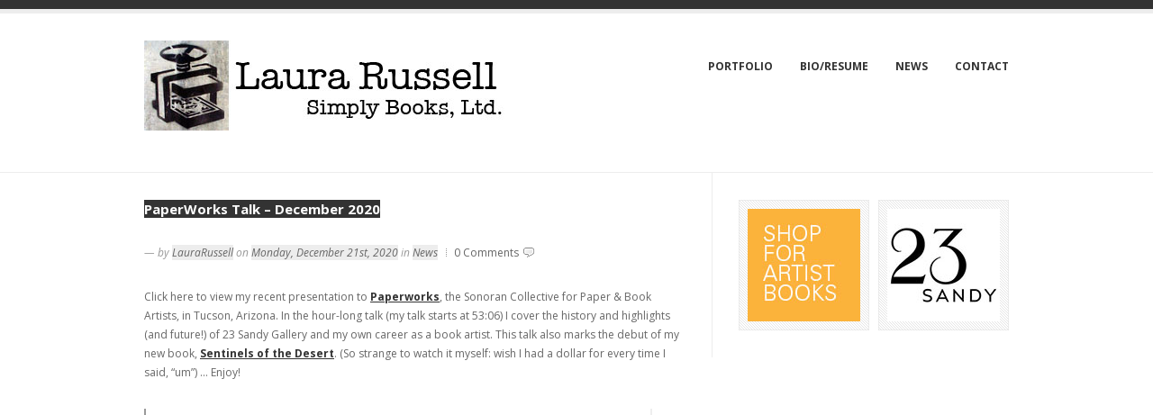

--- FILE ---
content_type: text/html; charset=UTF-8
request_url: http://laurarussell.net/2020/12/paperworks-talk-december-2020/
body_size: 4569
content:
<!DOCTYPE html PUBLIC "-//W3C//DTD XHTML 1.0 Strict//EN" "http://www.w3.org/TR/xhtml1/DTD/xhtml1-strict.dtd">
<html xmlns="http://www.w3.org/1999/xhtml" xml:lang="en" lang="en">
	<head>
		<meta charset="UTF-8" />
		<title>Laura Russell • Simply Books, Ltd.  / PaperWorks Talk &#8211; December 2020</title>
		<link rel="profile" href="http://gmpg.org/xfn/11" />
		<link rel="stylesheet" href="http://laurarussell.net/wp-content/themes/create/style.css" type="text/css" media="screen" />
		<link rel="pingback" href="http://laurarussell.net/xmlrpc.php" />
		<link rel="shortcut icon" href="http://laurarussell.net/wp-content/themes/create/assets/favicon.ico" />
		<link rel="stylesheet" href="http://fonts.googleapis.com/css?family=Open+Sans:regular,regularitalic,italic,bold,bolditalic" type="text/css">				<link rel='dns-prefetch' href='//s.w.org' />
<link rel="alternate" type="application/rss+xml" title="Laura Russell • Simply Books, Ltd. &raquo; PaperWorks Talk &#8211; December 2020 Comments Feed" href="http://laurarussell.net/2020/12/paperworks-talk-december-2020/feed/" />
		<script type="text/javascript">
			window._wpemojiSettings = {"baseUrl":"https:\/\/s.w.org\/images\/core\/emoji\/11.2.0\/72x72\/","ext":".png","svgUrl":"https:\/\/s.w.org\/images\/core\/emoji\/11.2.0\/svg\/","svgExt":".svg","source":{"concatemoji":"http:\/\/laurarussell.net\/wp-includes\/js\/wp-emoji-release.min.js?ver=5.1.19"}};
			!function(e,a,t){var n,r,o,i=a.createElement("canvas"),p=i.getContext&&i.getContext("2d");function s(e,t){var a=String.fromCharCode;p.clearRect(0,0,i.width,i.height),p.fillText(a.apply(this,e),0,0);e=i.toDataURL();return p.clearRect(0,0,i.width,i.height),p.fillText(a.apply(this,t),0,0),e===i.toDataURL()}function c(e){var t=a.createElement("script");t.src=e,t.defer=t.type="text/javascript",a.getElementsByTagName("head")[0].appendChild(t)}for(o=Array("flag","emoji"),t.supports={everything:!0,everythingExceptFlag:!0},r=0;r<o.length;r++)t.supports[o[r]]=function(e){if(!p||!p.fillText)return!1;switch(p.textBaseline="top",p.font="600 32px Arial",e){case"flag":return s([55356,56826,55356,56819],[55356,56826,8203,55356,56819])?!1:!s([55356,57332,56128,56423,56128,56418,56128,56421,56128,56430,56128,56423,56128,56447],[55356,57332,8203,56128,56423,8203,56128,56418,8203,56128,56421,8203,56128,56430,8203,56128,56423,8203,56128,56447]);case"emoji":return!s([55358,56760,9792,65039],[55358,56760,8203,9792,65039])}return!1}(o[r]),t.supports.everything=t.supports.everything&&t.supports[o[r]],"flag"!==o[r]&&(t.supports.everythingExceptFlag=t.supports.everythingExceptFlag&&t.supports[o[r]]);t.supports.everythingExceptFlag=t.supports.everythingExceptFlag&&!t.supports.flag,t.DOMReady=!1,t.readyCallback=function(){t.DOMReady=!0},t.supports.everything||(n=function(){t.readyCallback()},a.addEventListener?(a.addEventListener("DOMContentLoaded",n,!1),e.addEventListener("load",n,!1)):(e.attachEvent("onload",n),a.attachEvent("onreadystatechange",function(){"complete"===a.readyState&&t.readyCallback()})),(n=t.source||{}).concatemoji?c(n.concatemoji):n.wpemoji&&n.twemoji&&(c(n.twemoji),c(n.wpemoji)))}(window,document,window._wpemojiSettings);
		</script>
		<style type="text/css">
img.wp-smiley,
img.emoji {
	display: inline !important;
	border: none !important;
	box-shadow: none !important;
	height: 1em !important;
	width: 1em !important;
	margin: 0 .07em !important;
	vertical-align: -0.1em !important;
	background: none !important;
	padding: 0 !important;
}
</style>
	<link rel='stylesheet' id='wp-block-library-css'  href='http://laurarussell.net/wp-includes/css/dist/block-library/style.min.css?ver=5.1.19' type='text/css' media='all' />
<link rel='stylesheet' id='dflip-icons-style-css'  href='http://laurarussell.net/wp-content/plugins/3d-flipbook-dflip-lite/assets/css/themify-icons.min.css?ver=1.7.31' type='text/css' media='all' />
<link rel='stylesheet' id='dflip-style-css'  href='http://laurarussell.net/wp-content/plugins/3d-flipbook-dflip-lite/assets/css/dflip.min.css?ver=1.7.31' type='text/css' media='all' />
<script type='text/javascript' src='http://laurarussell.net/wp-includes/js/jquery/jquery.js?ver=1.12.4'></script>
<script type='text/javascript' src='http://laurarussell.net/wp-includes/js/jquery/jquery-migrate.min.js?ver=1.4.1'></script>
<link rel='https://api.w.org/' href='http://laurarussell.net/wp-json/' />
<link rel="EditURI" type="application/rsd+xml" title="RSD" href="http://laurarussell.net/xmlrpc.php?rsd" />
<link rel="wlwmanifest" type="application/wlwmanifest+xml" href="http://laurarussell.net/wp-includes/wlwmanifest.xml" /> 
<link rel='prev' title='Laura&#8217;s Lectures' href='http://laurarussell.net/2020/08/follow-me/' />
<link rel='next' title='Santa Fe Talk &#8211; October 9, 2021' href='http://laurarussell.net/2021/08/santa-fe-talk-october-9-2021/' />
<meta name="generator" content="WordPress 5.1.19" />
<link rel="canonical" href="http://laurarussell.net/2020/12/paperworks-talk-december-2020/" />
<link rel='shortlink' href='http://laurarussell.net/?p=921' />
<link rel="alternate" type="application/json+oembed" href="http://laurarussell.net/wp-json/oembed/1.0/embed?url=http%3A%2F%2Flaurarussell.net%2F2020%2F12%2Fpaperworks-talk-december-2020%2F" />
<link rel="alternate" type="text/xml+oembed" href="http://laurarussell.net/wp-json/oembed/1.0/embed?url=http%3A%2F%2Flaurarussell.net%2F2020%2F12%2Fpaperworks-talk-december-2020%2F&#038;format=xml" />
<script data-cfasync="false"> var dFlipLocation = "http://laurarussell.net/wp-content/plugins/3d-flipbook-dflip-lite/assets/"; var dFlipWPGlobal = {"text":{"toggleSound":"Turn on\/off Sound","toggleThumbnails":"Toggle Thumbnails","toggleOutline":"Toggle Outline\/Bookmark","previousPage":"Previous Page","nextPage":"Next Page","toggleFullscreen":"Toggle Fullscreen","zoomIn":"Zoom In","zoomOut":"Zoom Out","toggleHelp":"Toggle Help","singlePageMode":"Single Page Mode","doublePageMode":"Double Page Mode","downloadPDFFile":"Download PDF File","gotoFirstPage":"Goto First Page","gotoLastPage":"Goto Last Page","share":"Share","mailSubject":"I wanted you to see this FlipBook","mailBody":"Check out this site {{url}}","loading":"DearFlip: Loading "},"moreControls":"download,pageMode,startPage,endPage,sound","hideControls":"","scrollWheel":"true","backgroundColor":"#777","backgroundImage":"","height":"auto","paddingLeft":"20","paddingRight":"20","controlsPosition":"bottom","duration":800,"soundEnable":"true","enableDownload":"true","enableAnnotation":"false","enableAnalytics":"false","webgl":"true","hard":"none","maxTextureSize":"1600","rangeChunkSize":"524288","zoomRatio":1.5,"stiffness":3,"pageMode":"0","singlePageMode":"0","pageSize":"0","autoPlay":"false","autoPlayDuration":5000,"autoPlayStart":"false","linkTarget":"2","sharePrefix":"dearflip-"};</script>		<script src="http://laurarussell.net/wp-content/themes/create/js/jquery.masonry.min.js" type="text/javascript"></script>
		<script type="text/javascript" src="http://laurarussell.net/wp-content/themes/create/js/fancybox/jquery.mousewheel-3.0.4.pack.js"></script>
		<script type="text/javascript" src="http://laurarussell.net/wp-content/themes/create/js/fancybox/jquery.fancybox-1.3.4.pack.js"></script>
		<link rel="stylesheet" type="text/css" href="http://laurarussell.net/wp-content/themes/create/js/fancybox/jquery.fancybox-1.3.4.css" media="screen" />
		
				<script src="http://laurarussell.net/wp-content/themes/create/js/create.js" type="text/javascript"></script>
				<style type="text/css">#create-filters, .tags, .meta { font-family: 'Open Sans'; }body, input, textarea { font-family: 'Open Sans'; }<p>#header h1 { margin-top: -2px; margin-bottom: -4px; }</p></style>
	</head>
	<body class="post-template-default single single-post postid-921 single-format-standard">
		<div class="wrapper">


			<!-- HEADER -->
			
			
			<div id="header">
				<div class="fixed clear">
				
				
					<!-- Title -->
		
					
					<h1><a href="http://laurarussell.net"><img src="http://laurarussell.net/wp-content/uploads/2011/07/logo_bookpress_400x100wp.jpg" alt="Laura Russell • Simply Books, Ltd." /></a></h1>
				
					
					<!-- Navigation -->
				
					
					<ul id="navigation" class="clear"><li id="menu-item-122" class="menu-item menu-item-type-post_type menu-item-object-page menu-item-home menu-item-122"><a href="http://laurarussell.net/">Portfolio</a></li>
<li id="menu-item-38" class="menu-item menu-item-type-post_type menu-item-object-page menu-item-38"><a href="http://laurarussell.net/bio_resume/">Bio/Resume</a></li>
<li id="menu-item-133" class="menu-item menu-item-type-taxonomy menu-item-object-category current-post-ancestor current-menu-parent current-post-parent menu-item-133"><a href="http://laurarussell.net/category/news/">News</a></li>
<li id="menu-item-52" class="menu-item menu-item-type-post_type menu-item-object-page menu-item-52"><a href="http://laurarussell.net/contact/">Contact</a></li>
</ul>				
				
				</div>
			</div>


			<!-- CONTENT -->
			


			<div id="content" class="two-column clear">
			
			
				<!-- LEFT COLUMN -->
			
			
				<div class="left-column">
				
				
					<!-- Page Header -->
					
					
					<h3>  PaperWorks Talk &#8211; December 2020</h3>
					
					
					<!-- POSTS -->
				
				
					<div id="posts">
	

	
	
						<!-- Post -->
					
						
						<div class="post">
							<ul class="meta">
								<li class="byline">&mdash; by <a href="http://laurarussell.net/author/laurarussell/" title="Posts by LauraRussell" rel="author">LauraRussell</a> on <a href="http://laurarussell.net/2020/12/paperworks-talk-december-2020/">Monday, December 21st, 2020</a> in <a href="http://laurarussell.net/category/news/" rel="category tag">News</a></li>
								<li class="comments"><a href="http://laurarussell.net/2020/12/paperworks-talk-december-2020/#respond">0 Comments</a></li>
															</ul>
														<div class="content">
<p>Click here to view my recent presentation to <a rel="noreferrer noopener" aria-label="Paperworks (opens in a new tab)" href="https://paperworks.info/index.html" target="_blank">Paperworks</a>, the Sonoran Collective for Paper &amp; Book Artists, in Tucson, Arizona. In the hour-long talk (my talk starts at 53:06) I cover the history and highlights (and future!) of 23 Sandy Gallery and my own career as a book artist. This talk also marks the debut of my new book, <a rel="noreferrer noopener" aria-label="Sentinels of the Desert (opens in a new tab)" href="http://laurarussell.net/store/sentinels-of-the-desert/" target="_blank">Sentinels of the Desert</a>. (So strange to watch it myself: wish I had a dollar for every time I said, &#8220;um&#8221;) &#8230; Enjoy!</p>



<figure><iframe width="560" height="315" src="https://www.youtube.com/embed/V8_rAefk9Pg?start=3186" allowfullscreen=""></iframe></figure>
</div>
																				</div>
						
						
						<!-- Comments -->
						
						
						
						<div id="comments">
							<h3>Comments (0)</h3>
																			
						
						</div>


						<!-- Post A Comment -->

						
						<div class="post-comment">
							
							<h3>Post A Comment</h3>
							
														
						</div>
	
						
						


					</div>
					
				
				</div>
				
				
				<!-- RIGHT COLUMN -->
				
				<ul class="sidebar">
					<li id="create_ad_widget_125x125-3" class="widget create_ad_widget_125x125"><ul class="clear"><li><a href="http://www.23sandy.com/"><img src="http://laurarussell.net/wp-content/uploads/2020/09/Erin-Shop-for-Books-Logo-125w.jpg" width="125" height="125" alt="" /></a></li><li><a href="http://www.23sandy.com/"><img src="http://laurarussell.net/wp-content/uploads/2020/09/Erins-23Sandy-Logo-125p.jpg" width="125" height="125" alt="" /></a></li></ul></li>				</ul>

				
			
			
			</div>
			
			
			<!-- FOOTER -->
	
			
			<div id="footer">
				<div class="fixed clear">
			
				
					<!-- SIDEBAR (Footer) -->
				
					
					<ul class="sidebar">
																	</ul>

					
					
					<!-- Copyright -->
					
					
					<p class="copyright">© Laura Russell, Simply Books, Ltd.</p>
	
			
				</div>
			</div>


		</div>
		<p><script>// <![CDATA[
(function(i,s,o,g,r,a,m){i['GoogleAnalyticsObject']=r;i[r]=i[r]||function(){
  (i[r].q=i[r].q||[]).push(arguments)},i[r].l=1*new Date();a=s.createElement(o),
  m=s.getElementsByTagName(o)[0];a.async=1;a.src=g;m.parentNode.insertBefore(a,m)
  })(window,document,'script','//www.google-analytics.com/analytics.js','ga');

  ga('create', 'UA-7656488-3', 'auto');
  ga('send', 'pageview');
// ]]></script></p><script type='text/javascript' src='http://laurarussell.net/wp-content/plugins/3d-flipbook-dflip-lite/assets/js/dflip.min.js?ver=1.7.31'></script>
<script type='text/javascript' src='http://laurarussell.net/wp-includes/js/wp-embed.min.js?ver=5.1.19'></script>
	</body>
</html>

--- FILE ---
content_type: text/css
request_url: http://laurarussell.net/wp-content/themes/create/style.css
body_size: 150
content:
/* **************************************************

Theme Name: Create
Theme URI: http://demos.3circlestudio.com/create/
Author: 3Circle Studio LLC
Version: 1.1

************************************************** */

@import url(css/create/create.css);

--- FILE ---
content_type: text/css
request_url: http://laurarussell.net/wp-content/themes/create/css/create/create.css
body_size: 5199
content:
* {
	margin: 0;
	padding: 0;
}

body {
	background: #fff;
	color: #999;
	font-family: Arial, Helvetica, sans-serif;
	font-size: 12px;
	line-height: normal;
}

.wrapper {
	background: url(assets/bg.gif) repeat-x;
	padding-top: 15px;
}

a {
	color: inherit;
	outline-style: none;
	text-decoration: underline;
	transition: all .2s ease-in-out;
	-webkit-transition: all .2s ease-in-out;
	-moz-transition: all .2s ease-in-out;
	-o-transition: all .2s ease-in-out;
	-ms-transition: all .2s ease-in-out;
}
a.knockout {
	color: #000;
	text-decoration: none;
}
a.color, #footer a.color {
	text-decoration: none;
}
a:hover { text-decoration: none; }
h3 {
	background: #333;
	color: #fff;
	display: inline-table;
	font-size: 15px;
}
h3 a { text-decoration: none; }
h3 a:hover {
	background: none;
	color: #fff;
}
img { border: 0; }
ul { list-style: none; }
input, textarea { font-family: Arial, Helvetica, sans-serif; }
input[type=text], textarea {
	background: #ededed;
	border: 0;
	border-collapse: collapse;
	border-top: 2px solid #dbdbdb;
	border-left: 2px solid #dbdbdb;
	color: #999;
	font-size: 12px;
	display: block;
	line-height: 1;
	padding: 8px 10px;
}
code { background: #ededed; }
blockquote {
	background: url(assets/diagonals.png);
	border: 1px solid #ededed; 
	color: #999;
	font-size: 14px;
	font-style: italic;
	padding: 1px 30px;
}
blockquote > * { margin: 30px 0; }
caption {
	background: url(assets/diagonals.png);
	border-top: 2px solid #333;
	padding: 5px;
}
table {
	border-collapse: collapse;
	border: 0;
	border-bottom: 2px solid #333;
	width: 100%;
}
thead {
	background: #333;
	color: #fff;
}
tr { border-bottom: 1px solid #ededed; }
tr.odd { background: url(assets/diagonals.png); }
tr:hover, tr.odd:hover { url(assets/diagonals.png); color: #333; }
thead tr:hover { background: #333; color: #fff; }
td, th { padding: 10px 0; }
#content, .fixed {
	margin: 0 auto;
	width: 960px;
}
#content { overflow: hidden; }
.single #content { padding-bottom: 30px; }


/* HEADER */


#header {
	border-bottom: 1px solid #ededed;
	padding: 30px 0;
}
#header h1 {
	font-size: 53px;
	letter-spacing: -1px;
	float: left;
}
#header h1 a, #header h1 a:hover {
	background: none;
	color: #333;
	text-decoration: none;
}


/* NAVIGATION */


#navigation {
	float: right;
	list-style: none;
	line-height: 1;
	margin-top: 11px;
}
#navigation, #navigation ul { list-style: none; }
#navigation a {
	color: #999;
	display: block;
	font-style: normal;
	padding: 9px 14px;
	text-decoration: none;
}
#navigation a:hover {
	background-image: url(assets/diagonals.png);
	color: #333;
	font-weight: bold;
}
#navigation li { /* all list items */
	background: #fff;
	border: 1px solid #dadada;
	border-top: 0;
	float: left;
	position: relative;
	width: 156px; /* width needed or else Opera goes nuts */
}
#navigation li ul { /* second-level lists */
	-moz-box-shadow: 0 4px 6px rgba(0,0,0,.1);
	-webkit-box-shadow: 0 4px 6px rgba(0,0,0,.1);
	box-shadow: 0 4px 6px rgba(0,0,0,.1);
	position: absolute;
	width: 158px;
	left: -999em; /* using left instead of display to hide menus because display: none isn't read by screen readers */
}
#navigation li ul ul { /* third-and-above-level lists */
	border-top: 1px solid #dadada;
	margin: -31px 0 0 158px;
}
#navigation li:hover ul ul, #navigation li:hover ul ul ul { left: -999em; }
#navigation li:hover ul, #navigation li li:hover ul, #navigation li li li:hover ul { /* lists nested under hovered list items */
	left: -50%;
	position: absolute;
}

#navigation div {
	left: 50%;
	position: absolute;
	width: 160px;
	z-index: 999;
}

#navigation > li > div > ul { border-top: 5px solid #333; }


/* Top Level */


#navigation > li {
	border: 0;
	-moz-box-shadow: none;
	-webkit-box-shadow: none;
	box-shadow: none;
	left: 0;
	margin-left: 30px;
	width: auto;
}
#navigation > li > a, #navigation > li > a:hover {
	background: none;
	color: #333;
	font-style: normal;
	font-weight: bold;
	text-transform: uppercase;
	padding: 12px 0;
}
#navigation > li > a:hover { color: #999; }
#navigation > li:hover { background: url(assets/dropdown-arrow.png) no-repeat bottom center; }


/* INTRO */


.intro {
	border-bottom: 1px solid #ededed;
	color: #999;
	font-size: 18px;
	font-style: normal;
	line-height: 1.4;
	padding: 50px 0;
	text-align: center;
}
.intro h2 { margin-bottom: 6px; }
.intro h2, .intro h2 a {
	color: #333;
	font-size: 24px;
	font-style: normal;
}


/* POSTS */


.two-column .left-column {
	float: left;
	width: 600px;
}
.left-column { margin-bottom: 30px; }
.left-column > h3 { margin: 30px 0 0; }


/* Post */


.post {	border-top: 1px solid #ededed; }
#posts :first-child { border-top: 0; }
.post > * {	margin: 30px 0; }
.post h2, .post h2 a {
	color: #333;
	font-size: 36px;
	font-style: normal;
	font-weight: normal;
	line-height: 1;
	text-decoration: none;
}


/* Meta */


.post .meta a {
	color: #666;
	text-decoration: none;
}
.post .meta a:hover, .post .meta .byline a:hover {
	color: #333;
	text-decoration: none;
}
.post .meta li {
	background: url(assets/separator.gif) no-repeat 0 50%;
	padding: 0 6px 0 9px;
	display: inline;
}
.post .meta li:first-child {
	background: none;
	padding-left: 0;
}
.post .meta .byline {
	font-style: italic;
}
.post .meta .byline a {
	background: #ededed;
	color: #666;
	font-style: italic;
}
.post .meta .comments a {
	background: url(assets/icon-comments.png) no-repeat right center;
	padding-right: 18px;
}
.post .meta .comments a:hover {	background: url(assets/icon-comments-hover.png) no-repeat right center; }
.post .meta .share a {
	background: url(assets/icon-share.png) no-repeat right center;
	padding-right: 17px;
	padding-top: 2px;
}
.post .meta .share a:hover { background: url(assets/icon-share-hover.png) no-repeat right center; }

.post .tags {
	background: url(assets/icon-tags.png) no-repeat left center;
	padding-left: 19px;
	padding-top: 2px;
	margin-top: -5px;
}
.tags a {
	color: #333;
	text-decoration: none;
}


/* Post Thumbnail */


.post-thumbnail {
	line-height: 0;
	margin: 5px 0;
	position: relative;
}
.post-thumbnail .new {
	background: url(assets/new.png) no-repeat;
	display: block;
	height: 60px;
	left: 0;
	overflow: hidden;
	position: absolute;
	text-indent: -9999px;
	top: 0;
	width: 60px;
}
.content .post-thumbnail a, .content .post-thumbnail a:hover, .post-thumbnail a, .post-thumbnail a:hover { background: none; }
.post-thumbnail img {
	-webkit-box-shadow: inset 0px 0px 50px rgba(0,0,0,0.2);
	-moz-box-shadow: inset 0px 0px 50px rgba(0,0,0,0.2);
	box-shadow: inset 0px 0px 50px rgba(0,0,0,0.2);
	line-height: 0;
}


/* CONTENT */


.content { color: #666; }
.content > * { line-height: 1.8; margin: 30px 0; }
.content a {
	color: #333;
	font-weight: bold;
}
.page .content { margin-bottom: 60px; }
.content h1, .content h2, .content h3, .content h4, .content h5, .content h6 {
	background: none;
	color: #333;
	display: block;
	margin: 30px 0;
}
.content h1 { font-size: 48px; }
.content h2 { font-size: 36px; }
.content h3 { font-size: 28px; }
.content h4 { font-size: 18px; }
.content h5 { font-size: 14px; }
.content h6 { font-size: 12px; }
.content ul, .content ol {
	color: #333;
	list-style-position: inside;
	list-style-type: disc;
	line-height: 1.8;
	padding-left: 1px;
}
.content ol { list-style-type: decimal-leading-zero; }

.filters {
	font-style: italic;
	height: 0;
	position: relative;
	text-align: right;
	top: 15px;
}
.filters span {
	background: #ededed;
	color: #333;
}


/* THUMBNAILS */


.thumbnails {
	margin: 45px 0 45px -15px;
	width: 990px;
}
#create-portfolio.thumbnails {
	margin: 50px 0 30px -10px;
	width: 980px;
}
#create-store.thumbnails { margin-bottom: 25px; }
.thumbnails li {
	float: left;
	margin: 15px;
	width: 300px;
}
#create-portfolio.thumbnails li {
	margin: 10px 10px 28px;
	width: 225px;
}
#create-store.thumbnails li { margin-bottom: 30px; }
.thumbnails h3 { margin: 18px 0 12px; }
#create-portfolio.thumbnails h3 { margin: 10px 0 -4px; }
.thumbnails p { line-height: 1.5; }
.thumbnails h3, .thumbnails h3 a {
	background: transparent;
	color: #333;
	text-decoration: none;
}

#create-store.thumbnails .post-thumbnail {
	height: 200px;
	width: 300px;
}
#create-portfolio.thumbnails .post-thumbnail {
	height: 150px;
	width: 225px;
}
#create-store.thumbnails .post-thumbnail img,
#create-portfolio.thumbnails .post-thumbnail img {
	-webkit-box-shadow: inset 0px 0px 50px rgba(0,0,0,0.2);
	-moz-box-shadow: inset 0px 0px 50px rgba(0,0,0,0.2);
	box-shadow: inset 0px 0px 50px rgba(0,0,0,0.2);
}
#create-store.thumbnails .post-thumbnail ul,
#create-portfolio.thumbnails .post-thumbnail ul {
	background: rgba(255,255,255,0.9);
	border-top: 5px solid #333;
	display: none;
	height: 195px;
	left: 0;
	position: absolute;
	top: 0;
	width: 300px;
}
#create-portfolio.thumbnails .post-thumbnail ul {
	height: 145px;
	width: 225px;
}
#create-store.thumbnails .post-thumbnail:hover ul,
#create-portfolio.thumbnails .post-thumbnail:hover ul {
	display: inline;
}
#create-store.thumbnails .post-thumbnail li a,
#create-portfolio.thumbnails .post-thumbnail li a {
	background: url(assets/thumbnail-circles.png);
	color: #fff;
	display: block;
	font-size: 11px;
	font-style: italic;
	font-weight: bold;
	height: 64px;
	left: 50%;
	line-height: 6;
	margin-left: -5px;
	margin-top: -32px;
	position: absolute;
	text-align: center;
	text-decoration: none;
	text-transform: uppercase;
	top: 50%;
	transition-property: color;
	-moz-transition-property: color;
	-webkit-transition-property: color;
	-o-transition-transition-property: color;
	width: 64px;
}
#create-store.thumbnails .post-thumbnail li:first-child a,
#create-portfolio.thumbnails .post-thumbnail li:first-child a {
	left: 50%;
	margin-left: -62px;
}
#create-store.thumbnails .post-thumbnail li a:hover,
#create-portfolio.thumbnails .post-thumbnail li a:hover {
	background-position: 0 -64px;
	color: #333;
}
#create-portfolio.thumbnails .post-thumbnail li.single a, #create-store.thumbnails .post-thumbnail li.single a { margin-left: -32px; }

#create-portfolio.thumbnails .tags {
	background: none;
	color: #999;
	padding: 0;
}
#create-portfolio.thumbnails .tags a {
	color: #999;
	font-style: italic;
}
#create-portfolio.thumbnails .tags a:hover { background: none; color: #666; text-decoration: underline; }


/* COMMENTS */


#comments {
	border-top: 1px solid #ededed;
	border-bottom: 1px solid #ededed;
	padding-top: 30px;
	margin-bottom: 30px;
}
#comments h3 { margin-bottom: 30px; }
#comments .header {
	background: url(assets/diagonals.png);
	border: 1px solid #ededed;
	margin: 0;
	padding: 9px;
}
#comments .children { margin-left: 30px; }
#comments .avatar img { border-top: 2px solid #fff; }
#comments > ul > li { margin-bottom: 0; }
#comments .header li { float: left; }
#comments .byline, #comments .date { padding-top: 15px; }
#comments .author ul { border-top: 5px solid #333; }
#comments ul ul a { font-weight: bold; text-decoration: none; }
#comments li p {
	line-height: 1.8;
	margin: 30px 0;
}
#comments a, #comments a:hover { color: #333; }
#comments .tools { text-align: right; }
#comments .tools a { font-style: italic; }
#comments .header li.date { color: #ccc; float: right; font-style: italic; padding-right: 10px; }
#reply-title {
	background: none;
	margin: 20px 0 -13px;
}
#reply-title, #reply-title a { text-decoration: none; }


/* POST COMMENT */


#footer, .post-comment {
	background: #333 url(assets/bg-footer.jpg);
	color: #666;
	padding: 60px 60px 40px;
}
.post-comment { margin: 30px 0; padding-bottom: 25px; }
.post-comment a { color: #999; font-weight: normal; }
.post-comment a:hover { color: #333; }
.post-comment p { margin: 30px 0; }
.post-comment .form-submit { margin-top: 0; text-align: right; }
.post-comment input[type=submit] {
	background: none;
	border-collapse: collapse;
	border: 0;
	cursor: pointer;
	font-size: 20px;
	margin-top: 20px;
	transition: all .2s ease-in-out;
	-webkit-transition: all .2s ease-in-out;
	-moz-transition: all .2s ease-in-out;
	-o-transition: all .2s ease-in-out;
	-ms-transition: all .2s ease-in-out;
}
.post-comment input[type=submit]:hover { color: #333; }
.post-comment .logged-in-as { margin-top: 15px; }
.post-comment label {
	left: 5px;
	position: relative;
	top: 0;
}
.post-comment input[type=text] { display: inline; width: 50%; margin-bottom: 5px; }
.post-comment textarea {
	height: 180px;
	width: 820px;
}
.content .post-comment h3 {
	background: none;
	color: #fff;
	display: inline-table;
	font-size: 13px;
	line-height: normal;
	margin: 0;
}
.post-comment #note p { color: #6bb167; margin-top: 20px; }
.post-comment .notification_error { color: #e23a3a; margin-top: 20px; }


.two-column .post-comment textarea { width: 460px; }


/* SIDEBAR */


.sidebar > li {
	margin: 30px 0;
	width: 300px;
}

#content .sidebar {
	border-left: 1px solid #ededed;
	float: right;
	margin-bottom: 60px;
	padding-left: 29px;
	width: 300px;
}
#content .sidebar > li {
	border-top: 1px solid #ededed;
	padding-top: 30px;
}
#content .sidebar > li:first-child {
	border: 0;
	padding-top: 0;
}

.sidebar h3 { margin: 0 0 30px; }

#footer .sidebar {
	margin: 15px 0 15px -15px;
	width: 990px;
}
#footer .sidebar > li {
	float: left;
	margin: 15px;
}
#footer .sidebar h3 {
	background: transparent;
	color: #666;
}


/* Default WP Widgets */


.widget li {
	background: url(assets/bullet-arrow-999.gif) no-repeat 0 50%;
	border-top: 1px dotted #dbdbdb;
	padding: 8px 18px;
}
.widget li:last-child { padding-bottom: 0; }
.widget li a {
	color: #333;
	font-weight: bold;
	text-decoration: none;
}

#footer .widget li {
	background: url(assets/bullet-arrow-666.gif) no-repeat 0 50%;
	border-top: 1px solid #272727;
}


/* Text Widget */


.widget_text { line-height: 1.8; }
.widget_text p { margin: 30px 0; }

#footer .widget_text { color: #999; }


/* Search Widget */


.widget_search form {
	position: relative;
}
.widget_search input[type=text] {
	padding-right: 30px;
	width: 258px;
}
.widget_search input[type=submit] {
	background: url(assets/bullet-arrow-999.gif) no-repeat 11px 50%;
	border: 0;
	border-collapse: collapse;
	cursor: pointer;
	display: block;
	height: 25px;
	position: absolute;
	right: 0;
	overflow: hidden;
	text-indent: -9999px;
	top: 3px;
	width: 30px;
}
.widget_search input[type=submit]:hover { background: url(assets/bullet-arrow-333.gif) no-repeat 11px 50%; }


/* Recent Posts, Recent Comments & Twitter */


.create_recent_posts li, .create_recent_comments li,
.wct-popular li, .wct-recent li, .wct-comments li,
.create_twitter li {
	background: none;
	border-top: 1px dotted #dbdbdb;
	color: #999;
	font-style: italic;
	line-height: 1.8;
	padding: 15px 0;
}
.wct-popular li, .wct-recent li, .wct-comments li,
.create_twitter li {
	padding: 15px;
}
.create_recent_posts li:first-child, .create_recent_comments li:first-child,
.wct-popular li:first-child, .wct-recent li:first-child, .wct-comments li:first-child,
.create_twitter li:first-child {
	border: 0;
}
.create_recent_posts li:last-child, .create_recent_comments li:last-child { padding-bottom: 0; }
.create_recent_posts img, .create_recent_comments img,
.create_tabbed img,
#comments ul ul img  {
	border: 2px solid #fff;
	-moz-box-shadow: 0 0 5px rgba(0,0,0,.4), inset 0px 0px 10px rgba(0,0,0,0.2);
	-webkit-box-shadow: 0 0 5px rgba(0,0,0,.4), inset 0px 0px 10px rgba(0,0,0,0.2);
	box-shadow: 0 0 5px rgba(0,0,0,.4), inset 0px 0px 10px rgba(0,0,0,0.2);
	float: left;
	margin: 0 10px 0 0;
}
.create_recent_posts a.headline,
.wct-popular a.headline, .wct-recent a.headline {
	color: #333;
	font-size: 13px;
	font-style: normal;
	font-weight: bold;
	line-height: 1;
	text-decoration: none;
}
.create_recent_comments li a,
.wct-comments a {
	color: #999;
	font-weight: normal;
	text-decoration: none;
}
.create_recent_comments li a:hover,
.wct-comments a:hover {
	color: #333;
}

#footer .create_recent_posts li, #footer .create_recent_comments li,
#footer .wct-popular li, #footer .wct-recent li, #footer .wct-comments li,
#footer .create_twitter li {
	background: url(assets/separator-footer.gif) repeat-x;
	border: 0;
}
#footer .wct-popular li:first-child, #footer .wct-recent li:first-child, #footer .wct-comments li:first-child { background: none; }
#footer .create_twitter li:first-child { background: none; }

#footer .create_recent_comments li a,
#footer .wct-comments a {
	color: #999;
}
#footer .create_recent_comments li a:hover,
#footer .wct-comments a:hover {
	color: #333;
}

.sidebar .meta span {
	background: url(assets/separator.gif) 0 50% no-repeat;
	margin-left: 4px;
	padding-left: 8px;
}
#footer .sidebar .meta span { background-image: url(assets/separator-light.gif); }
.sidebar .meta a {
	color: #999;
	font-style: italic;
	font-weight: normal;
}
.sidebar .meta a:hover { color: #333; }
#footer .sidebar .meta a { color: #999; }


/* 300x250 Ad Widget */


.widget.create_ad_widget_300x250 li {
	background: url(assets/bg-300x250.gif) no-repeat;
	border: 0;
	height: 250px;
	line-height: 0;
	margin-top: 15px;
	padding: 0;
	width: 300px;
}
.create_ad_widget_300x250 li:first-child { margin-top: 0; }
.create_ad_widget_300x250 a:hover { background: none; }

#footer .create_ad_widget_300x250 li { background-image: url(assets/bg-300x250-footer.gif); }


/* 125x125 Ad Widget */


.create_ad_widget_125x125 ul {
	margin: -5px 0 0 -5px;
	width: 310px;
}
.widget.create_ad_widget_125x125 li {
	background: url(assets/bg-125x125.gif) no-repeat;
	border: 0;
	float: left;
	height: 125px;
	line-height: 0;
	margin: 5px 5px 5px 5px;
	padding: 10px;
	width: 125px;
}
.create_ad_widget_125x125 li:nth-last-child(1),
.create_ad_widget_125x125 li:nth-last-child(2) {
	margin-bottom: 0;
}
.create_ad_widget_125x125 a:hover { background: none; }

#footer .create_ad_widget_125x125 li { background-image: url(assets/bg-125x125-footer.gif); }


/* Tabbed Widget */


.create_tabbed .container {
	background: url(assets/tabbed-borders.gif) repeat-y;
	border-bottom: 1px solid #dadada;
	border-top: 5px solid #333;
	-moz-box-shadow: 0 4px 6px rgba(0,0,0,.1);
	-webkit-box-shadow: 0 4px 6px rgba(0,0,0,.1);
	box-shadow: 0 4px 6px rgba(0,0,0,.1);
}

.wct-tabs, .wct-recent, .wct-popular, .wct-comments, .wct-tags {
	border: 1px solid #dadada;
	border-top: 0;
	border-bottom: 0;
}

.wct-tabs {
	border-bottom: 0;
	width: 298px;
}
.wct-tabs li, #footer .wct-tabs li {
	background: none;
	border-top: 0;
	float: left;
	padding: 0;
}
.widget .wct-tabs a {
	background: url(assets/diagonals.png);
	border-bottom: 1px solid #dadada;
	border-left: 1px solid #dadada;
	color: #666;
	display: block;
	font-style: normal;
	font-weight: bold;
	padding: 10px 0;
	text-align: center;
	text-decoration: none;
}
.wct-tabs li:first-child a { border-left: 0; }
.wct-tabs-popular a { width: 73px; }
.wct-tabs-recent a { width: 75px; }
.wct-tabs-comments a { width: 88px; }
.wct-tabs-tags a { width: 59px; }
.wct-tabs a:hover {
	background: url(assets/diagonals.png);
	color: #333;
}
.wct-tabs a.current {
	background: #fff url(assets/tabbed-arrow.png) no-repeat top center;
	border-bottom: 1px solid #fff;
	color: #333;
}
.wct-recent, .wct-comments, .wct-tags { display: none; }

.wct-tags { padding: 15px; }
.wct-tags li, #footer .wct-tags li { background: none; border: 0; }
.widget .wct-tags li a, .widget_tag_cloud a, #footer .wct-tags a {
	background-image: url(assets/diagonals.png);
	border: 1px solid #ededed;
	-moz-border-radius: 2px;
	border-radius: 2px;
	color: #999;
	display: inline-table;
	font-weight: normal;
	margin: 2px;
	padding: 4px 10px;
	text-decoration: none;
}
.widget .wct-tags li a:hover, .widget_tag_cloud a:hover {
	border-color: rgba(0,0,0,.05);
	color: #333;
}

.create_tabbed li:last-child { padding-bottom: 15px; }
.create_tabbed .wct-tabs li:last-child { padding-bottom: 0; }

.create_tabbed .wct-tags li { background: none; border: 0; padding: 0; }

#footer .wct-tabs {	background: #353535; }
#footer .wct-tabs a {
	background: #2d2d2d;
	color: #666;
}
#footer .wct-tabs a.current {
	background: #313131 url(assets/tabbed-arrow-footer.png) no-repeat top center;
	border-bottom: 1px solid #313131;
	color: #fff;
}
#footer .wct-tabs, #footer .wct-recent, #footer .wct-popular, #footer .wct-comments, #footer .wct-tags { border-color: #3e3e3e; }
#footer .wct-tabs a { border-color: #3e3e3e; }
#footer .create_tabbed .container { background-image: url(assets/tabbed-borders-footer.gif); }

#footer .wct-tags a, #footer .widget_tag_cloud a {
	background: #555 url(assets/diagonals.png);
	border: 0;
	color: #333;
}
#footer .wct-tags a:hover, #footer .widget_tag_cloud a:hover {
	background: url(assets/diagonals.png);
	border: 0;
}


/* Twitter */


.create_twitter { position: relative; }
.create_twitter ul {
	border: 1px solid #dadada;
	-moz-box-shadow: 0 4px 6px rgba(0,0,0,.1);
	-webkit-box-shadow: 0 4px 6px rgba(0,0,0,.1);
	box-shadow: 0 4px 6px rgba(0,0,0,.1);
}
.create_twitter a {
	color: #666;
	text-decoration: none;
}
.create_twitter li {
	font-style: normal;
}
.create_twitter li:last-child { padding-bottom: 15px; }
.create_twitter li a { color: #333; font-weight: normal; }
.create_twitter > em {
	float: right;
	margin-top: 24px;
}
.create_twitter > em a { color: #333; }
.create_twitter .quote {
	background: url(assets/twitter-quote.png) no-repeat;
	height: 16px;
	margin-top: -1px;
	position: absolute;
	right: 45px;
	width: 15px;
}

#footer .create_twitter ul,
#footer .create_tabbed .container {
	background: #313131;
	border-color: #3e3e3e;
	-moz-box-shadow: 0 2px 8px rgba(0,0,0,.34);
	-webkit-box-shadow: 0 2px 8px rgba(0,0,0,.34);
	box-shadow: 0 2px 8px rgba(0,0,0,.34);
}
#footer .create_tabbed .container { border-top: 5px solid #666; }
#footer .create_twitter .quote { background-image: url(assets/twitter-quote-footer.png); }


/* Widget Calendar (footer) */


#footer .widget_calendar caption {
	background: none;
	border-color: #272727;
	color: #666;
}
#footer .widget_calendar table, #footer .widget_calendar tr { border-color: #272727; }
#footer .widget_calendar thead {
	background: #fff;
	color: #333;
}


/* PAGINATION */


#pagination {
	background: #ededed;
	padding: 13px 0;
}
#pagination .fixed { text-align: right; }
#pagination .fixed > * {
	background: url(assets/separator.gif) no-repeat 0 50%;
	padding: 0 4px 0 8px;
}
#pagination a {	text-decoration: none; }
#pagination .pages {
	background: none;
	float: left;
	padding: 0;
}
#pagination .current, #pagination a:hover { color: #333; }


/* FOOTER */


#footer { padding: 30px 0; }
#footer a { color: #fff; }
#footer a.knockout, #footer a:hover { color: #333; }
#footer .fixed { overflow: hidden; }
#footer .copyright {
	clear: both;
	font-style: italic;
	margin: 30px 0;
	text-align: right;
}
#footer .copyright a { color: #999; }
#footer .copyright a:hover { background: #666; }


/* HIGHLIGHT COLOR */

a.knockout, a:hover, tr:hover, tr.odd:hover, .post .meta a:hover, .post .meta .byline a:hover, .thumbnails h3 a:hover, #reply-title a:hover, .post-comment input[type=submit]:hover, .wct-tabs a:hover, #footer .wct-tabs a:hover, #footer .wct-tags a:hover, #footer .widget_tag_cloud a:hover, .create_twitter > em a, #create-filters a:hover {
	background-color: #ffff00;
}
a.color, #footer a.color, .post-comment input[type=submit] {
	color: #ffff00;
}


/* SHORTCODES */


.one_half, .one_third, .one_fourth { float: left; margin: 0; padding-right: 30px; }
.last { padding-right: 0; }
.one_half { width: 47%; }
.one_third { width: 30%; }
.one_fourth { width: 21%; }


/* FILTERS */


#create-filters {
	margin: 30px 0 -38px;
	text-align: right;
}
#create-filters li {
	display: inline-table;
	font-size: 11px;
	font-style: italic;
	margin: 5px 0 5px 7px;
}
#create-filters a {
	background: #ededed;
	-webkit-border-radius: 4px;
	-moz-border-radius: 4px;
	border-radius: 4px;
	color: #666;
	font-style: normal;
	padding: 4px 10px 5px;
	text-decoration: none;
}
#create-filters a:hover {
	background-image: url(assets/diagonals.png);
	color: #333;
}
#create-filters a.active, #create-filters a.active:hover {
	background: #333;
	color: #fff;
}


/* GALLERY */


.gallery { display: none; }


/* DROP SHADOWS */


.drop-shadow {
    background: #fff;
    position: relative;
}
.drop-shadow a, .drop-shadow a:hover { background: none; }
.content .drop-shadow { line-height: 0; }
.drop-shadow:before, .drop-shadow:after {
    content: '';
    position: absolute; 
    z-index: -2;
}
.lifted:before, .lifted:after { 
    bottom: 15px;
    left: 10px;
    width: 50%;
    height: 20%;
    -webkit-box-shadow: 0 15px 20px rgba(0, 0, 0, 0.3);   
    -moz-box-shadow: 0 15px 20px rgba(0, 0, 0, 0.3);
    box-shadow: 0 15px 20px rgba(0, 0, 0, 0.3);
    -webkit-transform: rotate(-3deg);    
    -moz-transform: rotate(-3deg);   
    -ms-transform: rotate(-3deg);   
    -o-transform: rotate(-3deg);
    transform: rotate(-3deg);
}
.lifted:after {
    right: 10px; 
    left: auto;
    -webkit-transform: rotate(3deg);   
    -moz-transform: rotate(3deg);  
    -ms-transform: rotate(3deg);  
    -o-transform: rotate(3deg);
    transform: rotate(3deg);
}


/* SLIDER */


#slider { margin: 30px 0 60px 0; }
#slider a.nivo-imageLink:hover { background: none; }


/* FIXES */


.clear:after {
	clear: both;
	content: "";
	display: block;
	height: 0;
	visibility: hidden;
}
*:first-child+html .clear { zoom: 1; }

--- FILE ---
content_type: text/plain
request_url: https://www.google-analytics.com/j/collect?v=1&_v=j102&a=780534436&t=pageview&_s=1&dl=http%3A%2F%2Flaurarussell.net%2F2020%2F12%2Fpaperworks-talk-december-2020%2F&ul=en-us%40posix&dt=Laura%20Russell%20%E2%80%A2%20Simply%20Books%2C%20Ltd.%20%2F%20PaperWorks%20Talk%20%E2%80%93%20December%202020&sr=1280x720&vp=1280x720&_u=IEBAAEABAAAAACAAI~&jid=950292928&gjid=185558074&cid=43481522.1768876063&tid=UA-7656488-3&_gid=2117078170.1768876063&_r=1&_slc=1&z=365932492
body_size: -285
content:
2,cG-FPW9ZPQ8PS

--- FILE ---
content_type: text/javascript
request_url: http://laurarussell.net/wp-content/themes/create/js/create.js
body_size: 857
content:
jQuery(document).ready(function(){



	// Hides the arrow on navigation items w/o a dropdown
	
	jQuery('#navigation li').not(':has(ul)').hover().css('background-image', 'none');
	

	
	// Wraps dropdowns in a div tag
	
	jQuery('#navigation li ul').wrap('<div />');

	
	
	// Arranges the footer widgets with Masonry
	
	jQuery('#footer .sidebar').masonry({ columnWidth: 330 });
	

	
	// Clears fields on focus, resets value on blur
	
	jQuery.fn.clear_field = function() {
		return this.focus( function() {
			if ( this.value == this.defaultValue ) this.value = "";
		}).blur( function() {
			if ( !this.value.length ) this.value = this.defaultValue;
		});
	};
	jQuery('input[name=s]').clear_field();
	

	
	// Enables the tabbed widget
	
	jQuery('.wct-tabs a').click(function(){
		jQuery('.create_tabbed a').removeClass('current');
		jQuery(this).addClass('current');
		jQuery('.create_tabbed ul:not(.wct-tabs)').hide();
		jQuery('.wct-' + jQuery(this).html().toLowerCase()).fadeIn();
		return false;
	});
	
	
	
	// Fades store/portfolio link overlays
	
	jQuery('.thumbnails .post-thumbnail').hover( function () {
		jQuery(this).find('ul').css('display','inline').animate({opacity: 0}, 0).stop().animate({opacity: 1}, 300);
	}, function () {
		jQuery(this).find('ul').stop().animate({opacity: 0}, 300);
	});
	
	
	
	// Filters
	
	jQuery('#create-filters a').click(function(){
		jQuery('#create-filters a').removeClass('active');
		jQuery(this).addClass('active');
		var tag = jQuery(this).html().toLowerCase();
		jQuery('.thumbnails > li').each(function(){
			if ( jQuery(this).hasClass(tag) ) {
				jQuery(this).removeClass('hidden').show();
			} else {
				jQuery(this).addClass('hidden').hide();
			}
		});
		if (tag == 'all') jQuery('.thumbnails > li').removeClass('hidden').show();
		return false;
	});
	
	
	
	// Portfolio Galleries

	jQuery('.gallery-link').each(function(index){
		var rel = jQuery(this).attr('rel');
		jQuery(this).removeAttr('rel');
		jQuery('a[rel=' + rel + ']').fancybox();
		jQuery(this).click(function() {
			jQuery('.post-thumbnail ul').stop().animate({opacity: 0}, 0);
			jQuery('a[rel=' + rel + ']:eq(0)').trigger('click');
			return false;
		});
	});
	

	
});